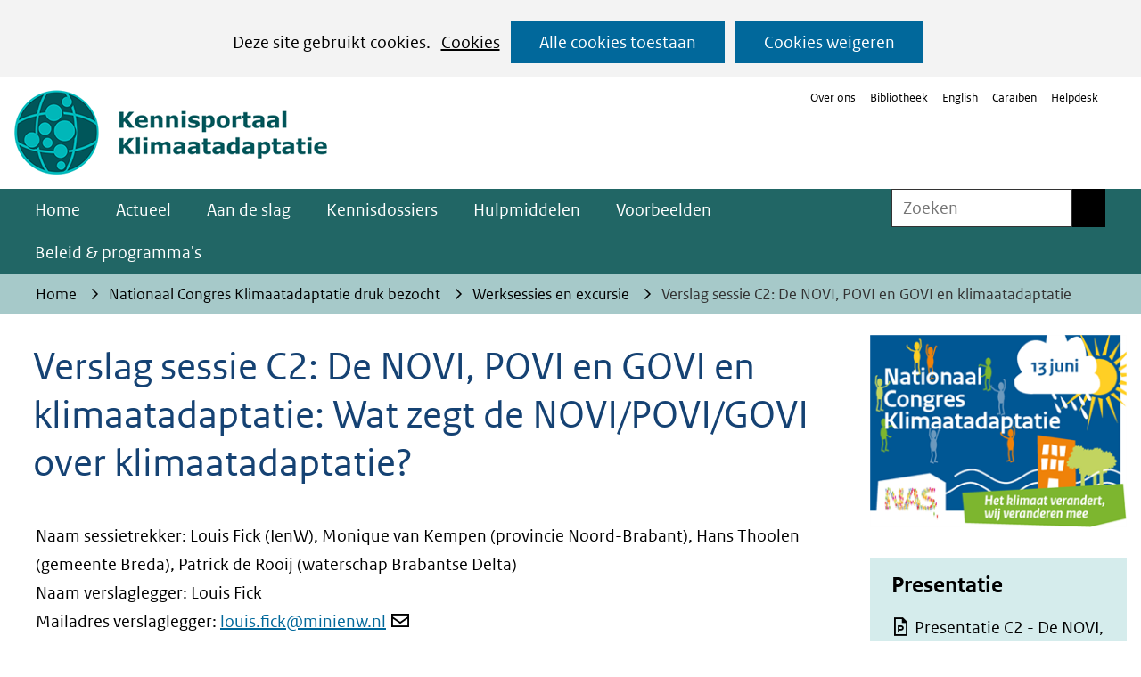

--- FILE ---
content_type: text/html; charset=utf-8
request_url: https://klimaatadaptatienederland.nl/congres/2019/klimaatadaptatie/werksessies-excursie/omgevingsvisie/
body_size: 11141
content:
<!DOCTYPE html>
<html lang="nl">
  <head prefix="og: http://ogp.me/ns# dcterms: http://purl.org/dc/terms/ overheid: http://standaarden.overheid.nl/owms/">
    <meta charset="utf-8">
    <meta name="viewport" content="initial-scale=1">
    <title>Verslag sessie C2: De NOVI, POVI en GOVI en klimaatadaptatie: Wat zegt de NOVI/POVI/GOVI over klimaatadaptatie? | Kennisportaal Klimaatadaptatie</title>
    <link rel="apple-touch-icon" href="https://klimaatadaptatienederland.nl/apple-touch-icon.png">
    <link rel="icon" href="https://klimaatadaptatienederland.nl/favicon.png"><!--[if IE]>
          <link rel="shortcut icon" href="https://klimaatadaptatienederland.nl/favicon.ico" />
          <![endif]-->
    <meta name="msapplication-TileColor" content="#ffffff">
    <meta name="msapplication-TileImage" content="/publish/varianten/197/favicons/256x256_favicon-dutch-climate-risk-256.png">
    <link rel="canonical" href="https://klimaatadaptatienederland.nl/congres/2019/klimaatadaptatie/werksessies-excursie/omgevingsvisie/">
    <meta name="generator" content="iprox.">
    <link rel="author" href="mailto:teamwebsite@rws.nl">
    <meta name="description" content="Verslag werksessie 'Omgevingsvisie: Wat zegt de NOVI/POVI/GOVI over klimaatadaptatie?'"><!--OWMS-Kern-->
    <meta property="dcterms:identifier" content="https://klimaatadaptatienederland.nl/congres/2019/klimaatadaptatie/werksessies-excursie/omgevingsvisie/" datatype="dcterms:URI">
    <meta property="dcterms:title" content="Verslag sessie C2: De NOVI, POVI en GOVI en klimaatadaptatie: Wat zegt de NOVI/POVI/GOVI over klimaatadaptatie?">
    <meta property="dcterms:language" content="nl" datatype="dcterms:RFC4646">
    <meta property="overheid:authority" content="Rijkswaterstaat">
    <meta property="dcterms:creator" content="Rijkswaterstaat">
    <meta property="dcterms:modified" content="2019-07-29" datatype="dcterms:W3CDTF">
    <meta property="dcterms:available" content="start=2019-06-20;" datatype="dcterms:Period"><!--OWMS-Mantel-->
    <meta property="dcterms:description" content="Verslag werksessie 'Omgevingsvisie: Wat zegt de NOVI/POVI/GOVI over klimaatadaptatie?'">
    <meta property="dcterms:publisher" content="Rijkswaterstaat">
    <meta property="og:locale" content="nl_NL">
    <meta property="og:title" content="Verslag sessie C2: De NOVI, POVI en GOVI en klimaatadaptatie: Wat zegt de NOVI/POVI/GOVI over klimaatadaptatie?">
    <meta property="og:type" content="article">
    <meta property="og:site_name" content="Kennisportaal Klimaatadaptatie">
    <meta property="og:url" content="https://klimaatadaptatienederland.nl/congres/2019/klimaatadaptatie/werksessies-excursie/omgevingsvisie/">
    <meta property="og:description" content="Verslag werksessie 'Omgevingsvisie: Wat zegt de NOVI/POVI/GOVI over klimaatadaptatie?'">
    <link media="all" rel="stylesheet" href="/views/css/efca83bd12ccf17701834db8b3dac26e.css">
    <link media="all" rel="stylesheet" href="/views/css/fdba0747925a4f67a9235f58a5c219d8.css" class="id normalize">
    <link media="all" rel="stylesheet" href="/views/css/cbf150bd4e5b222b3a8057d5ead04eef.css" class="id kennisportaal-klimaatadaptatie-197dot31086">
    <link media="screen" rel="stylesheet" href="/views/css/63bee326255f156adbf586edd58895be.css" class="id kennisportaal-klimaatadaptatie-197dot31086">
    <link media="screen" rel="stylesheet" href="/views/css/b56de673c3dcccf32dd5942253d2d437.css">
    <link rel="stylesheet" href="/aspx/read.aspx?AppIdt=globalcss&amp;ItmIdts=0,213530,301942,156834,304063,304063,156970,156971,202345,156973,222242,175618&amp;VldIdts=0,301040,156815&amp;VarIdt=197">
    <script src="/views/js/a68d0b2d8f92052c361882933dea89b5.js"></script>
    <script><!--
window.piwikProTagmanagerId="de36d53d-6dbf-4189-b794-ba8a8d56e152";window.piwikProTagmanagerAddress="https://statistiek.rijksoverheid.nl/containers/";
//--></script>
    <script src="/views/js/cf1af0c2a4769187d1e923df69f7fa41.js"></script>
    <script><!--
var requiredFields=requiredFields||[],requiredLabels=requiredLabels||[];
//--></script><!--Google Tag Manager-->
    <script><!--
function gtag(){dataLayer.push(arguments)}const googletagmanagerIgnoreDisallowedcookies=!0,googletagmanagerUseAllowCookies=!0;window.gtmId="GTM-52JBZ2G";window.dataLayer=window.dataLayer||[];gtag("consent","default",{ad_storage:"denied",ad_user_data:"denied",ad_personalization:"denied",analytics_storage:"denied"}),function(w,d,s,l,i){w[l].push({"gtm.start":(new Date).getTime(),event:"gtm.js"});var f=d.getElementsByTagName(s)[0],j=d.createElement(s),dl=l!="dataLayer"?"&l="+l:"";j.async=!0;j.src="https://www.googletagmanager.com/gtm.js?id="+i+dl;f.parentNode.insertBefore(j,f)}(window,document,"script","dataLayer",gtmId);
//--></script>
    <script src="/views/js/9ddb526fe378cc391948d6d6f8701389.js"></script><!--End Google Tag Manager-->
  <body class="vew-rhs var-Kennisportaal Klimaatadaptatie ipx-baseline rol-body main-has-layout-contentbreed header-has-layout-header footer-has-layout-rijkshuisstijl-footer-afvalcirculair right-aligned-list-images lazy-loading-images" data-breakpoints="[{&quot;className&quot;:&quot;large&quot;,&quot;minSize&quot;:1200,&quot;maxSize&quot;:99999},{&quot;className&quot;:&quot;medium&quot;,&quot;minSize&quot;:610,&quot;maxSize&quot;:1200},{&quot;className&quot;:&quot;small&quot;,&quot;minSize&quot;:0,&quot;maxSize&quot;:610}]" data-elt-breakpoints="[{ &quot;sizes&quot;:[444, 888], &quot;classNames&quot;:[&quot;elt-small&quot;, &quot;elt-medium&quot;, &quot;elt-large&quot;], &quot;selector&quot;: &quot;.grid-blok&quot; }]"><!--Google Tag Manager (noscript)-->
    <noscript><iframe src="//www.googletagmanager.com/ns.html?id=GTM-52JBZ2G" height="0" width="0" style="display:none;visibility:hidden" aria-hidden="true"></iframe></noscript><!--End Google Tag Manager (noscript)--><!--Start Piwik pro tag manager-->
    <script src="/views/js/a55facba6744e910aec9c28f2fae9de4.js"></script><!--End Piwik pro tag manager--><!--Google analytics 4 disabled: no id defined-->
    <div id="canvas" class="canvas artikel" data-ipx-pagetype="{&quot;alias&quot;:&quot;artikel&quot;}">
      <header data-ipx-pagetype="{&quot;alias&quot;:&quot;header&quot;}"><!--googleoff: all-->
        <div class="skiplink-wrapper skiplink-forward"><a class="skiplink visuallyhidden focusable" id="content-start_back" href="#content-start">Ga naar de inhoud</a></div>
        <div class="header rol-sectie-header grid-wrapper wrapper_12">
          <div class="grid-container container_12 grid-header" data-layout="{&quot;columns&quot;:12,&quot;block-columns&quot;:1,&quot;gutter&quot;:0,&quot;padding&quot;:10,&quot;grid-column-width&quot;:100,&quot;DimSiz&quot;:1200,&quot;MinSiz&quot;:100,&quot;MaxSiz&quot;:1500}">
            <div id="zone_156834_logo" class="grid-zone grid_12 z-logo z-rol-logo is-fullwidth-zone" data-layout="{&quot;columns&quot;:12,&quot;DimSiz&quot;:1200}">
              <div class="grid-row single-elt-row rol-rij-logo rol-rij-logo">
                <div class="grid-blok grid_6 suffix_6 rol-logo type-logo full-width" id="Block_2919162" data-layout="{&quot;id&quot;:2919162,&quot;columns&quot;:6,&quot;DimSiz&quot;:600,&quot;suffix&quot;:6,&quot;padding&quot;:30}">
                  <div class="grid-element">
                    <div class="grid-edge">
                      <div class="iprox-content no-icons image"><a href="https://klimaatadaptatienederland.nl/"><img data-sources="[{&quot;width&quot;:172,&quot;height&quot;:61,&quot;src&quot;:&quot;/publish/pages/238258/172px/logo-kennisportaal-klimaatadaptatie-new.jpg&quot;,&quot;sizeClass&quot;:&quot;size_172px&quot;},{&quot;width&quot;:351,&quot;height&quot;:125,&quot;src&quot;:&quot;/publish/pages/238258/logo-kennisportaal-klimaatadaptatie-new.png&quot;}]" alt="logo kennisportaal klimaatadaptatie" data-id="238258" id="img_pagvld_2455872_0" class="img-bitmap img_pagvld_2455872_0" width="351" height="125" src="/publish/pages/238258/172px/logo-kennisportaal-klimaatadaptatie-new.jpg"></a><span class="visuallyhidden logo-home-link-text"> (naar homepage)</span></div>
                    </div>
                  </div>
                </div>
              </div>
              <div class="grid-row single-elt-row rol-rij-secundaire-navigatie rol-rij-blok">
                <div class="grid-blok grid_6 prefix_6 rol-secundaire-navigatie type-secundaire-navigatie" id="Block_2914200" data-layout="{&quot;id&quot;:2914200,&quot;columns&quot;:6,&quot;DimSiz&quot;:600,&quot;prefix&quot;:6,&quot;padding&quot;:30}">
                  <div class="grid-element">
                    <div class="grid-edge">
                      <nav id="secnav-2914200" aria-labelledby="nav-title-2914200" class="horizontaal-rechts sec-nav-mobile-insert-in-primnav">
                        <div class="grid-title elt-hidden-small elt-hidden-medium elt-hidden-large">
                          <div class="heading-elt heading-elt-nav"><a id="nav-title-2914200" class="secundaire-navigatie" href="#opensecnav" data-nosmoothanchor="true">Direct naar</a></div>
                        </div>
                        <div class="grid-inside menu-container">
                          <ul id="opensecnav">
                            <li><span class="menu-text"><a href="https://klimaatadaptatienederland.nl/website/over-ons/">Over ons</a></span>
                            <li><span class="menu-text"><a href="https://klimaatadaptatienederland.nl/vaste-onderdelen/serviceblok/bibliotheek/">Bibliotheek</a></span>
                            <li><span class="menu-text"><a href="https://klimaatadaptatienederland.nl/en">English</a></span>
                            <li><span class="menu-text"><a href="https://klimaatadaptatienederland.nl/cariben/">Caraïben</a></span>
                            <li><span class="menu-text"><a href="https://klimaatadaptatienederland.nl/website/contact/">Helpdesk</a></span>
                          </ul>
                        </div>
                      </nav>
                    </div>
                  </div>
                </div>
              </div>
            </div>
            <div class="zone-clear-logo"></div>
            <div class="inner-header">
              <div id="zone_156834_navigatie" class="grid-zone grid_12 z-navigatie z-rol-navigatie is-fullwidth-zone" data-layout="{&quot;columns&quot;:12,&quot;DimSiz&quot;:1200}">
                <div class="grid-blok grid_9 rol-primaire-navigatie type-primaire-navigatie" id="Block_2914193" data-layout="{&quot;id&quot;:2914193,&quot;columns&quot;:9,&quot;DimSiz&quot;:900,&quot;padding&quot;:30}">
                  <div class="grid-element">
                    <div class="grid-edge">
                      <nav id="nav-2914193" class="bl-navbar bl-navbar-static navexpand-small navexpand-medium" data-nav-expanding="small medium">
                        <div class="grid-title elt-visible-small elt-visible-medium elt-hidden-large">
                          <div class="heading-elt heading-elt-nav"><button type="button" class="ipx-btn-link primaire-navigatie" aria-controls="openprimnav"><span id="nav-title-2914193">Menu</span></button></div>
                        </div>
                        <div class="grid-inside menu-container">
                          <ul id="openprimnav" aria-labelledby="nav-title-2914193" class="nav-eenvoudig">
                            <li class="bl-navitem"><span class="menu-text"><a id="navitem-6476807" class="primaire-navigatie-item" href="https://klimaatadaptatienederland.nl/">Home</a></span>
                            <li class="bl-navitem"><span class="menu-text"><a id="navitem-6476817" class="primaire-navigatie-item" href="https://klimaatadaptatienederland.nl/actueel/">Actueel</a></span>
                            <li class="bl-navitem"><span class="menu-text"><a id="navitem-6476824" class="primaire-navigatie-item" href="https://klimaatadaptatienederland.nl/aan-de-slag/">Aan de slag</a></span>
                            <li class="bl-navitem"><span class="menu-text"><a id="navitem-6476821" class="primaire-navigatie-item" href="https://klimaatadaptatienederland.nl/kennisdossiers/">Kennisdossiers</a></span>
                            <li class="bl-navitem"><span class="menu-text"><a id="navitem-6476819" class="primaire-navigatie-item" href="https://klimaatadaptatienederland.nl/hulpmiddelen/">Hulpmiddelen</a></span>
                            <li class="bl-navitem"><span class="menu-text"><a id="navitem-6476811" class="primaire-navigatie-item" href="https://klimaatadaptatienederland.nl/voorbeelden/">Voorbeelden</a></span>
                            <li class="bl-navitem"><span class="menu-text"><a id="navitem-6476818" class="primaire-navigatie-item" href="https://klimaatadaptatienederland.nl/beleid/">Beleid &amp; programma's</a></span>
                            <li class="bl-navitem sec-nav-item"><span class="menu-text"><a id="navitem-6477022" class="primaire-navigatie-item" href="https://klimaatadaptatienederland.nl/website/over-ons/">Over ons</a></span>
                            <li class="bl-navitem sec-nav-item"><span class="menu-text"><a id="navitem-6476942" class="primaire-navigatie-item" href="https://klimaatadaptatienederland.nl/vaste-onderdelen/serviceblok/bibliotheek/">Bibliotheek</a></span>
                            <li class="bl-navitem sec-nav-item"><span class="menu-text"><a id="navitem-6476912" class="primaire-navigatie-item" href="https://klimaatadaptatienederland.nl/en">English</a></span>
                            <li class="bl-navitem sec-nav-item"><span class="menu-text"><a id="navitem-6477179" class="primaire-navigatie-item" href="https://klimaatadaptatienederland.nl/cariben/">Caraïben</a></span>
                            <li class="bl-navitem sec-nav-item"><span class="menu-text"><a id="navitem-6476913" class="primaire-navigatie-item" href="https://klimaatadaptatienederland.nl/website/contact/">Helpdesk</a></span>
                          </ul>
                        </div>
                      </nav>
                    </div>
                  </div>
                </div>
                <div class="grid-blok grid_3 rol-servicebalk type-servicebalk has-button-icons full-width" id="Block_2914198" data-layout="{&quot;id&quot;:2914198,&quot;columns&quot;:3,&quot;DimSiz&quot;:300,&quot;padding&quot;:30}">
                  <div class="grid-element">
                    <div class="grid-edge">
                      <div class="grid-inside">
                        <div class="zoekveld">
                          <form name="zoeken-form-2914198" id="zoeken-form-2914198" class="inline-form" action="https://klimaatadaptatienederland.nl/zoeken/" method="get" novalidate><label for="zoeken-2914198" class="visuallyhidden">Zoeken</label><input type="text" name="zoeken_term" id="zoeken-2914198" placeholder="Zoeken"><button type="submit" class="zoek ipx-btn ipx-btn-neutral"><span class="visuallyhidden">Zoeken</span></button></form>
                        </div>
                      </div>
                    </div>
                  </div>
                </div>
              </div>
              <div class="zone-clear-navigatie"></div>
              <div id="zone_156834_sitepad" class="grid-zone grid_12 z-sitepad z-rol-sitepad is-fullwidth-zone" data-layout="{&quot;columns&quot;:12,&quot;DimSiz&quot;:1200}">
                <div class="grid-row single-elt-row has-fullwidth-elt is-fullwidth-row rol-rij-servicebalk rol-rij-blok">
                  <div class="grid-blok grid_12 rol-servicebalk type-servicebalk has-button-icons full-width" id="Block_2914202" data-layout="{&quot;id&quot;:2914202,&quot;columns&quot;:12,&quot;DimSiz&quot;:1200,&quot;padding&quot;:30}">
                    <div class="grid-element">
                      <div class="grid-edge">
                        <div class="grid-inside">
                          <nav class="bread-crumb elt-hidden-none" aria-label="Broodkruimelnavigatie">
                            <div class="bread-crumb-wrapper">
                              <ol itemscope itemtype="http://schema.org/BreadcrumbList" class="kruimelpad">
                                <li itemprop="itemListElement" itemscope itemtype="http://schema.org/ListItem" class="item"><a itemprop="item" href="https://klimaatadaptatienederland.nl/"><span itemprop="name">Home</span></a>
                                  <meta itemprop="position" content="1"><span class="bread-crumb-separator" aria-hidden="true"> ›</span>
                                <li itemprop="itemListElement" itemscope itemtype="http://schema.org/ListItem" class="item"><a itemprop="item" href="https://klimaatadaptatienederland.nl/congres/2019/klimaatadaptatie/"><span itemprop="name">Nationaal Congres Klimaatadaptatie druk bezocht</span></a>
                                  <meta itemprop="position" content="2"><span class="bread-crumb-separator" aria-hidden="true"> ›</span>
                                <li itemprop="itemListElement" itemscope itemtype="http://schema.org/ListItem" class="item"><a itemprop="item" href="https://klimaatadaptatienederland.nl/congres/2019/klimaatadaptatie/werksessies-excursie/"><span itemprop="name">Werksessies en excursie</span></a>
                                  <meta itemprop="position" content="3"><span class="bread-crumb-separator" aria-hidden="true"> ›</span>
                                <li itemprop="itemListElement" itemscope itemtype="http://schema.org/ListItem" class="item laatste nolink" aria-current="page"><span itemprop="name">Verslag sessie C2: De NOVI, POVI en GOVI en klimaatadaptatie</span>
                                  <meta itemprop="position" content="4">
                              </ol>
                            </div>
                          </nav>
                        </div>
                      </div>
                    </div>
                  </div>
                </div>
              </div>
              <div class="zone-clear-sitepad"></div>
            </div>
          </div>
          <div class="layout-clear clear"></div>
        </div><!--googleon: all-->
      </header>
      <main data-pagetitle="Verslag sessie C2: De NOVI, POVI en GOVI en klimaatadaptatie: Wat zegt de NOVI/POVI/GOVI over klimaatadaptatie?" data-ipx-pagetype="{&quot;alias&quot;:&quot;artikel&quot;}">
        <div id="content-start" tabindex="-1"></div>
        <div id="content" class="main rol-sectie-main grid-wrapper wrapper_12 expand-to-page">
          <div class="grid-container container_12 grid-contentbreed has-link-icons has-list-icons" data-layout="{&quot;columns&quot;:12,&quot;block-columns&quot;:1,&quot;gutter&quot;:0,&quot;padding&quot;:10,&quot;grid-column-width&quot;:100,&quot;DimSiz&quot;:1200,&quot;MinSiz&quot;:100,&quot;MaxSiz&quot;:1500}">
            <div id="zone_213530_content" class="grid-zone grid_9 z-content z-rol-content" data-layout="{&quot;columns&quot;:9,&quot;DimSiz&quot;:900}">
              <div class="grid-blok grid_9 rol-paginatitel type-titel" data-layout="{&quot;columns&quot;:9,&quot;DimSiz&quot;:900}">
                <div class="grid-element">
                  <div class="grid-edge">
                    <h1 class="grid-title">Verslag sessie C2: De NOVI, POVI en GOVI en klimaatadaptatie: Wat zegt de NOVI/POVI/GOVI over klimaatadaptatie?<span class="submode"></span></h1>
                  </div>
                </div>
              </div>
              <div class="grid-blok grid_9 rol-inhoud type-inhoud" data-layout="{&quot;columns&quot;:9,&quot;DimSiz&quot;:900}">
                <div class="grid-element">
                  <div class="grid-edge" data-id="PagVld_1526011">
                    <div class="grid-inside">
                      <div class="iprox-rich-content iprox-content">
                        <p>Naam sessietrekker: Louis Fick (IenW), Monique van Kempen (provincie Noord-Brabant), Hans Thoolen (gemeente Breda), Patrick de Rooij (waterschap Brabantse Delta)<br>Naam verslaglegger: Louis Fick                <br>Mailadres verslaglegger: <a href="mailto:louis.fick@minienw.nl">louis.fick@minienw.nl</a></p>
                        <h2 id="h1514dbcb-79e5-4bb6-a462-6c4349f3de4a">Doel van de sessie</h2>
                        <p>De komende Omgevingswet bepaalt een nieuw omgevingsstelsel, met minder en overzichtelijke regels, meer ruimte voor initiatieven en lokaal maatwerk en met vertrouwen als uitgangspunt. De Omgevingswet geeft aan wat de samenhang is tussen de instrumenten van Rijk, provincie, gemeente en waterschap. Wat zegt de komende Nationale Omgevingsvisie (NOVI) en wat zeggen de provinciale en gemeentelijke omgevingsvisies over klimaatadapatatie?</p>
                        <p>Deze sessie gaat kort in op de stand van zaken rond de concept-NOVI, de integrale benadering van klimaatadaptatie en regionale samenwerking. Zo staat in de gemeente Breda klimaatadaptatie niet op zichzelf maar komt die met name tot stand door koppeling aan andere doelen. Het robuuster maken van het beekdalensysteem bijvoorbeeld, wordt gecombineerd met andere opgaven, zoals natuurontwikkeling, recreatie, verstedelijking en de energietransitie (aquathermie). Extra ruimte voor de beken vormt tegelijkertijd de kwaliteitsdrager voor de herstedelijkingsopgave van de bestaande stad (verdichting van onder meer het centrum) en de realisatie van het natuurnetwerk Brabant. Klimaatadaptatie is hiermee een belangrijke bouwsteen in de Omgevingsvisie Breda 2040. De gemeente kan dit echter niet alleen. De provincie, het waterschap, natuur-beherende instanties en omliggende gemeentes zijn daarbij eveneens belangrijke spelers.</p>
                        <p><img alt="C2-190613MB428" data-sources="[{&quot;width&quot;:172,&quot;height&quot;:115,&quot;src&quot;:&quot;/publish/pages/164116/172px/c2-190613mb428.jpg&quot;,&quot;sizeClass&quot;:&quot;size_172px&quot;},{&quot;width&quot;:344,&quot;height&quot;:229,&quot;src&quot;:&quot;/publish/pages/164116/344px/c2-190613mb428.jpg&quot;,&quot;sizeClass&quot;:&quot;size_344px&quot;},{&quot;width&quot;:546,&quot;height&quot;:364,&quot;src&quot;:&quot;/publish/pages/164116/546px/c2-190613mb428.jpg&quot;,&quot;sizeClass&quot;:&quot;size_546px&quot;},{&quot;width&quot;:748,&quot;height&quot;:499,&quot;src&quot;:&quot;/publish/pages/164116/748px/c2-190613mb428.jpg&quot;,&quot;sizeClass&quot;:&quot;size_748px&quot;},{&quot;width&quot;:1000,&quot;height&quot;:667,&quot;src&quot;:&quot;/publish/pages/164116/c2-190613mb428.jpg&quot;}]" data-id="164116" id="img_pagvld_1526011_0" class="img_pagvld_1526011_0" width="1000" height="667" src="/publish/pages/164116/172px/c2-190613mb428.jpg"></p>
                        <h2 id="h5d72296b-9010-40ba-8c3a-42e5a5d5ab84">Inhoud</h2>
                        <p>Deze sessie ging in op de stand van zaken rond de concept-NOVI en het nationaal belang van het waarborgen van de waterveiligheid en de klimaatbestendigheid. Op de agenda stonden ook de daarbij behorende opgaven en prioriteit om onze leefomgeving aan te passen aan de gevolgen van klimaatverandering en te zorgen dat Nederland in 2050 klimaatbestendig en waterrobuust is ingericht. De sessie maakte duidelijk wat de rol van het Rijk daarin is, evenals de rol van de medeoverheden. Van belang is dat de omgevingsvisies van Rijk, provincie en gemeenten waar nodig en mogelijk op elkaar aansluiten. Met betrekking tot de onderlinge samenwerking en uitvoering volgt nog een uitvoeringsagenda en samenwerkingsafspraken.</p>
                        <p>De hoofdopgaven van de Brabantse Omgevingswijze zijn genoemd met de focus op Brabant Klimaatproof, een initiatief om Brabant voor 2050 klimaatbestendig en waterrobuust te hebben ingericht, waarmee de risico’s vanwege weersextremen in 2050 aanvaardbaar, draagbaar en beheersbaar zijn. Met betrekking tot de schaalbaarheid in tijd en ruimte is het doel om van een versnipperde regio naar een veerkrachtige regio te gaan, met eveneens klimaatbestendige beeklandschappen.</p>
                        <p>De gemeente Breda gingen in op de actualisering van de bestaande Structuurvisie naar de Omgevingsvisie 2040 met vier samenhangende aandachtsgebieden, en op de transformatie van verstedelijking naar ‘herstedelijking’. Wat betreft klimaatadaptatie 2019-2023 wordt ingezet op bijdragen aan een leefbare/klimaatbestendige omgeving middels het toepassen van meer bovengrondse blauwgroene oplossingen (klimaat), afvalwater meer als grondstof beschouwen (energie en grondstoffen), energietransitie en het verhogen waterbewustzijn en waterbewust handelen (burgerparticipatie). Wat betreft klimaatadaptatie ging het waterschap Brabantse Delta verder in op het watersysteem in en om Breda.</p>
                        <p>Voor alle visies is voorts van belang: hoe borgen we de samenhang?</p>
                        <h2 id="h3d5f1ba6-486e-48bd-9fd2-638538d262ee">Uitkomsten</h2>
                        <p>De werksessie heeft met name het belang aangetoond en bevestigd van onderlinge samenwerking en afstemming tussen Rijk, provincie, gemeente en waterschap. Zoals de NOVI ook aangeeft: we werken als één overheid, samen met de samenleving, we stellen de opgave(n) centraal, we werken gebiedsgericht en we werken permanent en adaptief aan de opgaven.</p>
                        <h2 id="hf5b9ed78-0a16-40fb-8814-b171721ed100">Contactgegevens</h2>
                        <p><a href="mailto:bja.thoolen@breda.nl">bja.thoolen@breda.nl</a></p>
                        <p><a href="mailto:MvKempen@brabant.nl">MvKempen@brabant.nl</a></p>
                        <p><a href="mailto:p.de.rooij@brabantsedelta.nl">p.de.rooij@brabantsedelta.nl</a></p>
                        <p><a href="mailto:louis.fick@minienw.nl">louis.fick@minienw.nl</a></p>
                      </div>
                    </div>
                  </div>
                </div>
              </div><br class="end-of-zone">
            </div>
            <div class="zone-clear-content"></div>
            <div id="zone_213530_aside" class="grid-zone grid_3 z-aside z-rol-aside" data-layout="{&quot;columns&quot;:3,&quot;DimSiz&quot;:300}">
              <div class="grid-row single-elt-row has-fullwidth-elt rol-rij-tekst">
                <div class="grid-blok grid_3 rol-tekst type-tekst" id="Block_1720003" data-layout="{&quot;id&quot;:1720003,&quot;columns&quot;:3,&quot;DimSiz&quot;:300,&quot;padding&quot;:30}">
                  <div class="grid-element">
                    <div class="grid-edge" data-id="PagCls_1720003">
                      <div class="iprox-content image stretch"><img data-sources="[{&quot;width&quot;:172,&quot;height&quot;:129,&quot;src&quot;:&quot;/publish/pages/164116/172px/nationaal_congres_klimaatadaptatie.jpg&quot;,&quot;sizeClass&quot;:&quot;size_172px&quot;},{&quot;width&quot;:300,&quot;height&quot;:225,&quot;src&quot;:&quot;/publish/pages/164116/nationaal_congres_klimaatadaptatie.png&quot;}]" alt="Nationaal Congres Klimaatadaptatie" data-id="164116" id="img_pagvld_1536067_0" class="img_pagvld_1536067_0" width="300" height="225" src="/publish/pages/164116/172px/nationaal_congres_klimaatadaptatie.jpg"></div>
                    </div>
                  </div>
                </div>
              </div>
              <div class="grid-row single-elt-row has-fullwidth-elt rol-rij-achtergrondlicht">
                <div class="grid-blok grid_3 rol-achtergrondlicht type-uitgelicht has-bgcolor has-bright-bgcolor" id="Block_1720008" data-layout="{&quot;id&quot;:1720008,&quot;columns&quot;:3,&quot;DimSiz&quot;:300,&quot;padding&quot;:30}">
                  <div class="grid-element">
                    <div class="grid-edge" data-id="PagCls_1720008">
                      <div class="grid-title">
                        <h2>Presentatie</h2>
                      </div>
                      <div class="grid-inside">
                        <div class="entry">
                          <div class="title"><a class="importLink pptx" href="/publish/pages/164116/20190613_novi_-_povi-govi_1.pptx">Presentatie C2 - De NOVI, POVI en GOVI en klimaatadaptatie<span class="download-info"> (pptx, 46 MB)</span></a></div>
                        </div>
                      </div>
                    </div>
                  </div>
                </div>
              </div>
            </div>
            <div class="zone-clear-aside"></div>
          </div>
          <div class="layout-clear clear"></div>
        </div>
      </main>
      <footer data-ipx-pagetype="{&quot;alias&quot;:&quot;footer&quot;}"><!--googleoff: all-->
        <div class="footer rol-sectie-footer grid-wrapper wrapper_12">
          <div class="grid-container container_12 grid-rijkshuisstijl-footer-afvalcirculair has-list-icons" data-layout="{&quot;columns&quot;:12,&quot;block-columns&quot;:1,&quot;gutter&quot;:0,&quot;padding&quot;:10,&quot;grid-column-width&quot;:100,&quot;DimSiz&quot;:1200,&quot;MinSiz&quot;:100,&quot;MaxSiz&quot;:1500}">
            <div id="zone_301942_share" class="grid-zone grid_12 z-share z-rol-share is-fullwidth-zone" data-layout="{&quot;columns&quot;:12,&quot;DimSiz&quot;:1200}">
              <div class="grid-blok grid_12 rol-knoppen-specials type-linkslist has-list-icons" data-layout="{&quot;columns&quot;:12,&quot;DimSiz&quot;:1200}">
                <div class="grid-element">
                  <div class="grid-edge">
                    <div class="grid-title visuallyhidden">
                      <div class="heading-elt heading-elt-social">Delen</div>
                    </div>
                    <div class="grid-inside">
                      <ul class="iprox-content button-specials horizontal">
                        <li><span class="li-content"><a class="externLink facebook focusable" href="https://www.facebook.com/sharer.php?u=https%3a%2f%2fklimaatadaptatienederland.nl%2fcongres%2f2019%2fklimaatadaptatie%2fwerksessies-excursie%2fomgevingsvisie%2f&amp;t=Verslag%20werksessie%20%27Omgevingsvisie%3a%20Wat%20zegt%20de%20NOVI%2fPOVI%2fGOVI%20over%20klimaatadaptatie%3f%27"><span class="special-btn-text share-text">Delen op Facebook</span></a></span>
                        <li><span class="li-content"><a class="externLink linkedin focusable" href="https://www.linkedin.com/shareArticle?mini=true&amp;url=https%3a%2f%2fklimaatadaptatienederland.nl%2fcongres%2f2019%2fklimaatadaptatie%2fwerksessies-excursie%2fomgevingsvisie%2f&amp;title=Verslag%20sessie%20C2%3a%20De%20NOVI%2c%20POVI%20en%20GOVI%20en%20klimaatadaptatie&amp;ro=false&amp;summary=Verslag%20werksessie%20%27Omgevingsvisie%3a%20Wat%20zegt%20de%20NOVI%2fPOVI%2fGOVI%20over%20klimaatadaptatie%3f%27"><span class="special-btn-text share-text">Delen op LinkedIn</span></a></span>
                        <li><span class="li-content"><a class="externLink whatsapp focusable" href="whatsapp://send?text=Verslag%20sessie%20C2%3a%20De%20NOVI%2c%20POVI%20en%20GOVI%20en%20klimaatadaptatie+https%3a%2f%2fklimaatadaptatienederland.nl%2fcongres%2f2019%2fklimaatadaptatie%2fwerksessies-excursie%2fomgevingsvisie%2f" data-action="share/whatsapp/share"><span class="special-btn-text share-text">Delen op Whatsapp</span></a></span>
                        <li><span class="li-content"><a class="externLink bluesky focusable" href="https://bsky.app/intent/compose?text=Verslag%20werksessie%20%27Omgevingsvisie%3a%20Wat%20zegt%20de%20NOVI%2fPOVI%2fGOVI%20over%20klimaatadaptatie%3f%27%0Ahttps%3a%2f%2fklimaatadaptatienederland.nl%2fcongres%2f2019%2fklimaatadaptatie%2fwerksessies-excursie%2fomgevingsvisie%2f"><span class="special-btn-text share-text">Delen op Bluesky</span></a></span>
                      </ul>
                    </div>
                  </div>
                </div>
              </div><br class="end-of-zone">
            </div>
            <div class="zone-clear-share"></div>
            <div id="zone_301942_paginawaardering" class="grid-zone grid_12 z-paginawaardering z-rol-paginawaardering is-fullwidth-zone" data-layout="{&quot;columns&quot;:12,&quot;DimSiz&quot;:1200}">
              <div class="grid-row single-elt-row has-fullwidth-elt is-fullwidth-row rol-rij-paginawaardering rol-rij-blok">
                <div class="grid-blok grid_12 rol-paginawaardering type-paginawaardering" id="Block_2951547" data-layout="{&quot;id&quot;:2951547,&quot;columns&quot;:12,&quot;DimSiz&quot;:1200,&quot;padding&quot;:30}">
                  <div class="grid-element">
                    <div class="grid-edge">
                      <div class="grid-inside">
                        <div class="paginawaarderinglink" data-href="https://klimaatadaptatienederland.nl/vaste-onderdelen/paginawaardering/?pwUrl=https%3a%2f%2fklimaatadaptatienederland.nl%2fcongres%2f2019%2fklimaatadaptatie%2fwerksessies-excursie%2fomgevingsvisie%2f&amp;pwId=213530&amp;ajax=true"></div>
                      </div>
                    </div>
                  </div>
                </div>
              </div>
            </div>
            <div class="zone-clear-paginawaardering"></div>
            <div id="zone_301942_footer-contact" class="grid-zone grid_12 z-footer-contact z-rol-footer-contact is-fullwidth-zone" data-layout="{&quot;columns&quot;:12,&quot;DimSiz&quot;:1200}">
              <div class="grid-row single-elt-row rol-rij-tekst">
                <div class="grid-blok grid_6 prefix_2 suffix_4 rol-tekst type-tekst" id="Block_2919157" data-layout="{&quot;id&quot;:2919157,&quot;columns&quot;:6,&quot;DimSiz&quot;:600,&quot;prefix&quot;:2,&quot;suffix&quot;:4,&quot;padding&quot;:30}">
                  <div class="grid-element">
                    <div class="grid-edge">
                      <div class="iprox-content image stretch"><img data-sources="[{&quot;width&quot;:162,&quot;height&quot;:179,&quot;src&quot;:&quot;/publish/pages/238468/mail-ballon-transparant.svg&quot;}]" alt="" data-id="238468" id="img_pagvld_2455888_0" class="img-vector img_pagvld_2455888_0" width="162" height="179" src="/publish/pages/238468/mail-ballon-transparant.svg"></div>
                      <div class="grid-inside description-inside">
                        <div class="iprox-content iprox-rich-content description">
                          <p>Heb je vragen over klimaatadaptatie? Of ben je op zoek naar ervaringen met klimaatadaptatie in de praktijk?</p>
                          <ul>
                            <li><span class="li-content">Stel je vraag over klimaatadaptatie of deze website via de<a class="siteLink ptenquete" href="https://klimaatadaptatienederland.nl/website/contact/"> helpdesk</a>.</span>
                            <li><span class="li-content">Leer van anderen via  het team van <a class="siteLink ptartikel" href="https://klimaatadaptatienederland.nl/samen/klimaatbestendig/">Samen Klimaatbestendig</a>.</span>
                            <li><span class="li-content">Blijf op de hoogte van alle nieuwtjes via <a href="https://www.linkedin.com/company/kennisportaal-klimaatadaptatie/" class="externLink">LinkedIn</a> en via de <a class="siteLink ptlandingspagina" href="https://klimaatadaptatienederland.nl/actueel/actueel/nieuwsbrief/">nieuwsbrief</a>.</span>
                          </ul>
                        </div>
                      </div>
                    </div>
                  </div>
                </div>
              </div>
            </div>
            <div class="zone-clear-footer-contact"></div>
            <div id="zone_301942_footer-inhoud" class="grid-zone grid_12 z-footer-inhoud z-rol-footer-inhoud is-fullwidth-zone" data-layout="{&quot;columns&quot;:12,&quot;DimSiz&quot;:1200}">
              <div class="grid-blok grid_6 rol-tekst type-tekst" id="Block_2919152" data-layout="{&quot;id&quot;:2919152,&quot;columns&quot;:6,&quot;DimSiz&quot;:600,&quot;padding&quot;:30}">
                <div class="grid-element">
                  <div class="grid-edge">
                    <div class="grid-inside description-inside">
                      <div class="iprox-content iprox-rich-content description">
                        <p><span class="payoff">Samen Sneller Klimaatbestendig!</span></p>
                        <p>Het Kennisportaal Klimaatadaptatie is dé informatiebron voor iedereen die werkt aan klimaatadaptatie. Je vindt hier praktische informatie, handige hulpmiddelen, inspirerende voorbeelden en het laatste nieuws.</p>
                      </div>
                    </div>
                  </div>
                </div>
              </div>
              <div class="grid-blok grid_3 rol-informatief type-lijst" id="Block_2919123" data-layout="{&quot;id&quot;:2919123,&quot;columns&quot;:3,&quot;DimSiz&quot;:300,&quot;padding&quot;:30}">
                <div class="grid-element">
                  <div class="grid-edge">
                    <div class="grid-title">
                      <h2>Over deze website</h2>
                    </div>
                    <div class="grid-inside">
                      <ul class="iprox-content list">
                        <li data-ipx-id="156970" class="entry ipx-pt-artikel"><span class="li-content"><a class="siteLink" href="https://klimaatadaptatienederland.nl/website/over-ons/">Over ons</a></span>
                        <li data-ipx-id="156971" class="entry ipx-pt-artikel"><span class="li-content"><a class="siteLink" href="https://klimaatadaptatienederland.nl/website/disclaimer/">Disclaimer</a></span>
                        <li data-ipx-id="202345" class="entry ipx-pt-artikel"><span class="li-content"><a class="siteLink" href="https://klimaatadaptatienederland.nl/website/privacyverklaring/">Privacyverklaring</a></span>
                        <li data-ipx-id="156973" class="entry ipx-pt-enquete"><span class="li-content"><a class="siteLink" href="https://klimaatadaptatienederland.nl/website/contact/">Contact</a></span>
                        <li data-ipx-id="222242" class="entry ipx-pt-artikel"><span class="li-content"><a class="siteLink" href="https://klimaatadaptatienederland.nl/website/archief/">Archief</a></span>
                        <li data-ipx-id="175618" class="entry ipx-pt-artikel"><span class="li-content"><a class="siteLink" href="https://klimaatadaptatienederland.nl/website/toegankelijkheid/">Toegankelijkheid</a></span>
                      </ul>
                    </div>
                  </div>
                </div>
              </div>
              <div class="grid-blok grid_3 rol-uitgelicht type-uitgelicht" id="Block_2919143" data-layout="{&quot;id&quot;:2919143,&quot;columns&quot;:3,&quot;DimSiz&quot;:300,&quot;padding&quot;:30}">
                <div class="grid-element">
                  <div class="grid-edge">
                    <div class="grid-title">
                      <h2>Volg ons</h2>
                    </div>
                    <div class="grid-inside">
                      <div class="entry">
                        <div class="title"><a class="externLink" href="https://www.linkedin.com/company/kennisportaal-klimaatadaptatie/">LinkedIn</a></div>
                      </div>
                    </div>
                  </div>
                </div>
              </div>
            </div>
            <div class="zone-clear-footer-inhoud"></div>
          </div>
          <div class="layout-clear clear"></div>
        </div><!--googleon: all-->
      </footer>
    </div>
    <script><!--
var itmIdt="213530",envIdt="2",varIdt="197";
//--></script>
    <script src="/views/js/b11754f1d329785b462be1d10f80365e.js"></script>
    <script src="/aspx/read.aspx?AppIdt=reference-lists&amp;SitIdt=147"></script>
    <script src="/views/js/72e3232929f06329281a7411adb193ab.js"></script>
    <script src="/views/js/34f327556a1ef8cfb0b43174b02b2665.js" class="id kennisportaal-klimaatadaptatie"></script>
    <script src="/views/js/fbfda7529af51e8327cbc32436250ac4.js"></script>

--- FILE ---
content_type: text/html; charset=utf-8
request_url: https://klimaatadaptatienederland.nl/vaste-onderdelen/paginawaardering/?pwUrl=https%3a%2f%2fklimaatadaptatienederland.nl%2fcongres%2f2019%2fklimaatadaptatie%2fwerksessies-excursie%2fomgevingsvisie%2f&pwId=213530&ajax=true
body_size: 2706
content:
<!DOCTYPE html>
<html lang="nl">
  <body>
    <div class="grid-container container_12 grid-regular has-link-icons has-list-icons" data-layout="{&quot;columns&quot;:12,&quot;block-columns&quot;:1,&quot;gutter&quot;:0,&quot;padding&quot;:10,&quot;inner-padding&quot;:30,&quot;DimSiz&quot;:1200,&quot;MinSiz&quot;:100,&quot;MaxSiz&quot;:1500}">
      <div id="zone_304063_content" class="grid-zone grid_6 push_3 z-content z-rol-content" data-layout="{&quot;columns&quot;:6,&quot;DimSiz&quot;:600,&quot;push&quot;:3}">
        <div class="grid-blok grid_6 rol-paginatitel type-titel" data-layout="{&quot;columns&quot;:6,&quot;DimSiz&quot;:600}">
          <div class="grid-element">
            <div class="grid-edge">
              <h2 class="visuallyhidden">Kopie van Paginawaardering</h2>
            </div>
          </div>
        </div>
        <form id="Formulier_2951508_304063" enctype="multipart/form-data" data-maxupload="7000000" class="formulier" data-invalidmessage="Niet alle velden zijn correct ingevuld." data-hinttext="Invoervoorbeeld" action="https://klimaatadaptatienederland.nl/aspx/post.aspx?csrf_id=814f64b7f4804144b49f77dd3d8d5525" method="post" novalidate>
          <div class="verborgen"><input type="hidden" name="postback" value="https://klimaatadaptatienederland.nl/vaste-onderdelen/paginawaardering/"></div>
          <div class="verborgen"><input name="formhandler" type="hidden" value="Paginawaardering"><input type="hidden" name="Paginawaardering.$props" value="WwxR3BP3AREz2JDKQ/3Ex4pQuEMKgiqNsjNFyOjskuziulZy5hp6qrTH7vWO4YUAT5FwveYvyucxdVXsxbkmKEYz0ZPAxXDtpdAbBGsWLdazphNLsU1a65MvQiuYH7GAubUklbHw3ZHje4Z2TO+aI3cBdBkgHSC9+qR0AQHDGwSocL1jxID3ZAP7PWYu7/wsEf9HDepRlc/lrjxaZa+P/3lTdv7+/k7sjDRfVgxLqR7mou/IjAIyVvXl1TPL+yIML7E/JAVWWzBk2mDTCRDAO2yvaHMej1UM0H65KPci+iJWym9yWq/ljwMWv3O2SYPOe4a4+79d2Im+5DKkVr6Fwz2IbD5Ch9dRLxWvRv4o0nu4cXWCHpEEBidus8Xg0aG5agEmFpNkKftEDRD6Kmpi6B4/[base64]/xbU27Ap3qHyQFYU2iYgB27mMGQ5qrJAoeExOLpmAOXb0V8L6neswpVRbsPuSDLCSasK54dnNxpOlIkyIQIc+IqCtRtxKDo5IFFZ9"><input name="FrmPagClsIdt" type="hidden" value="2951508"><input type="hidden" name="Formulier_mode" value="bevestiging_2951508_304063"><input type="hidden" name="Paginawaardering.check" value="unchecked"></div>
          <fieldset class="standaardvelden elementen">
            <legend>Uw gegevens</legend>
            <fieldset class="rij mode_input selectie selectie_type_radio">
              <legend class="label"><span class="setlabel">Heeft deze informatie jou geholpen? Geef je feedback op deze pagina.</span></legend>
              <div class="invoer">
                <div class="antwoorden">
                  <div class="antwoord"><input type="radio" name="Paginawaardering.PagClsIdt_2951511" id="Paginawaardering_PagClsIdt_2951511_1" value="2490220" data-answer-id="2951513"><label for="Paginawaardering_PagClsIdt_2951511_1">Ja</label></div>
                  <div class="antwoord"><input type="radio" name="Paginawaardering.PagClsIdt_2951511" id="Paginawaardering_PagClsIdt_2951511_2" value="2490221" data-answer-id="2951514"><label for="Paginawaardering_PagClsIdt_2951511_2">Nee</label></div>
                </div>
              </div>
            </fieldset>
            <div class="rij mode_input textarea">
              <div class="label"><label for="Paginawaardering_PagClsIdt_2951515">Dat is fijn om te horen. Heb je nog verbetersuggesties?</label></div>
              <div class="invoer"><textarea name="Paginawaardering.PagClsIdt_2951515" id="Paginawaardering_PagClsIdt_2951515" class="input nocols" cols="10" rows="5"></textarea></div>
            </div>
            <fieldset class="rij mode_input selectie selectie_type_radio">
              <legend class="label"><span class="setlabel">Dat is jammer. We horen graag wat het probleem is en wat we aan de pagina kunnen verbeteren.</span></legend>
              <div class="invoer">
                <div class="antwoorden">
                  <div class="antwoord"><input type="radio" name="Paginawaardering.PagClsIdt_2951516" id="Paginawaardering_PagClsIdt_2951516_1" value="2490227" data-answer-id="2951518"><label for="Paginawaardering_PagClsIdt_2951516_1">Ik begrijp niet wat er staat</label></div>
                  <div class="antwoord"><input type="radio" name="Paginawaardering.PagClsIdt_2951516" id="Paginawaardering_PagClsIdt_2951516_2" value="2490228" data-answer-id="2951519"><label for="Paginawaardering_PagClsIdt_2951516_2">De informatie is onjuist</label></div>
                  <div class="antwoord"><input type="radio" name="Paginawaardering.PagClsIdt_2951516" id="Paginawaardering_PagClsIdt_2951516_3" value="2490229" data-answer-id="2951520"><label for="Paginawaardering_PagClsIdt_2951516_3">De informatie is niet volledig</label></div>
                  <div class="antwoord"><input type="radio" name="Paginawaardering.PagClsIdt_2951516" id="Paginawaardering_PagClsIdt_2951516_4" value="2490230" data-answer-id="2951521"><label for="Paginawaardering_PagClsIdt_2951516_4">Andere reden</label></div>
                </div>
              </div>
            </fieldset>
            <div class="rij mode_input textarea">
              <div class="label"><label for="Paginawaardering_PagClsIdt_2951522">Kun je dit nader toelichten? De feedback is anoniem; wil je een antwoord, neem dan contact op via het vragenformulier.</label></div>
              <div class="invoer"><textarea name="Paginawaardering.PagClsIdt_2951522" id="Paginawaardering_PagClsIdt_2951522" class="input nocols" cols="10" rows="5"></textarea></div>
            </div>
          </fieldset>
          <fieldset class="rij mode_input captcha rij_verplicht">
            <legend class="label"><span class="setlabel">Vink onderstaande captcha aan. Zo controleren we of u geen robot bent.<span class="required-indicator"> (verplicht)</span></span></legend>
            <div class="invoer" data-emptymessage="Vink onderstaande captcha aan. Zo controleren we of u geen robot bent. is niet ingevuld.">
              <div data-start="none" class="captcha friendlycaptcha frc-captcha" id="Paginawaardering_Captcha" data-sitekey="FCMN1MEDOBJ1OM01" data-form-field-name="Paginawaardering.Captcha" aria-live="polite"></div>
            </div>
          </fieldset>
          <div class="knoppen knoppen-verzenden"><button type="submit" class="ipx-btn ipx-btn-primary"><span>Verzenden</span></button></div>
        </form><br class="end-of-zone">
      </div>
      <div class="zone-clear-content"></div>
      <div id="zone_304063_aside" class="grid-zone grid_3 push_3 z-aside z-rol-aside" data-layout="{&quot;columns&quot;:3,&quot;DimSiz&quot;:300,&quot;push&quot;:3}"><br class="end-of-zone"></div>
      <div class="zone-clear-aside"></div>
      <div id="zone_304063_nav" class="grid-zone grid_3 pull_9 z-nav z-rol-nav" data-layout="{&quot;columns&quot;:3,&quot;DimSiz&quot;:300,&quot;pull&quot;:9}">
        <div data-layout="{&quot;columns&quot;:3,&quot;DimSiz&quot;:300}" class="grid-blok grid_3 rol-navigatiebalk type-navigatiebalk no-nav-items">
          <div class="grid-element">
            <div class="grid-edge">
              <div class="grid-inside">
                <nav aria-labelledby="grid-title-" class="navigatie-blok max-level-5">
                  <ul class="nav-items iprox-content">
                    <li><span class="li-content"><a class="subheader" href="https://klimaatadaptatienederland.nl/actueel/">Actueel</a></span>
                    <li><span class="li-content"><a class="subheader" href="https://klimaatadaptatienederland.nl/aan-de-slag/">Aan de slag</a></span>
                    <li><span class="li-content"><a class="subheader" href="https://klimaatadaptatienederland.nl/kennisdossiers/">Kennisdossiers</a></span>
                    <li><span class="li-content"><a class="subheader" href="https://klimaatadaptatienederland.nl/hulpmiddelen/">Hulpmiddelen</a></span>
                    <li><span class="li-content"><a class="subheader" href="https://klimaatadaptatienederland.nl/voorbeelden/">Voorbeelden</a></span>
                    <li><span class="li-content"><a class="subheader" href="https://klimaatadaptatienederland.nl/beleid/">Beleid &amp; programma's</a></span>
                  </ul>
                </nav>
              </div>
            </div>
          </div>
        </div><br class="end-of-zone">
      </div>
    </div>
    <div class="layout-clear clear"></div>

--- FILE ---
content_type: text/css
request_url: https://klimaatadaptatienederland.nl/aspx/read.aspx?AppIdt=globalcss&ItmIdts=0,213530,301942,156834,304063,304063,156970,156971,202345,156973,222242,175618&VldIdts=0,301040,156815&VarIdt=197
body_size: 790
content:
#img_varvld_5739_0,.img_varvld_5739_0{width:256px;max-width:256px;height:256px;max-height:256px}.achtergrond_img_varvld_5739_0{background-image:url(/publish/varianten/197/favicon-dutch-climate-risk-256.png)}#img_varvld_5739_0.size_152px,.img_varvld_5739_0.size_152px{width:152px;max-width:152px;height:152px;max-height:152px}.achtergrond_img_varvld_5739_0.size_152px{background-image:url(/publish/varianten/197/152px/favicon-dutch-climate-risk-256.jpg)}#img_itmvld_10659_0,.img_itmvld_10659_0{width:2110px;max-width:2110px;height:573px;max-height:573px}.achtergrond_img_itmvld_10659_0{background-image:url(/publish/items/156815/header-luchtfoto.jpg)}#img_itmvld_10659_0.size_1200px,.img_itmvld_10659_0.size_1200px{width:1200px;max-width:1200px;height:325px;max-height:325px}.achtergrond_img_itmvld_10659_0.size_1200px{background-image:url(/publish/items/156815/1200px/header-luchtfoto.jpg)}#img_itmvld_10659_0.size_220px,.img_itmvld_10659_0.size_220px{width:220px;max-width:220px;height:59px;max-height:59px}.achtergrond_img_itmvld_10659_0.size_220px{background-image:url(/publish/items/156815/220px/header-luchtfoto.jpg)}#img_itmvld_10659_0.size_460px,.img_itmvld_10659_0.size_460px{width:460px;max-width:460px;height:124px;max-height:124px}.achtergrond_img_itmvld_10659_0.size_460px{background-image:url(/publish/items/156815/460px/header-luchtfoto.jpg)}#img_itmvld_10659_0.size_720px,.img_itmvld_10659_0.size_720px{width:720px;max-width:720px;height:195px;max-height:195px}.achtergrond_img_itmvld_10659_0.size_720px{background-image:url(/publish/items/156815/720px/header-luchtfoto.jpg)}#img_itmvld_10659_0.size_940px,.img_itmvld_10659_0.size_940px{width:940px;max-width:940px;height:255px;max-height:255px}.achtergrond_img_itmvld_10659_0.size_940px{background-image:url(/publish/items/156815/940px/header-luchtfoto.jpg)}#img_pagvld_2455872_0,.img_pagvld_2455872_0{width:351px;max-width:351px;height:125px;max-height:125px}.achtergrond_img_pagvld_2455872_0{background-image:url(/publish/pages/238258/logo-kennisportaal-klimaatadaptatie-new.png)}#img_pagvld_2455872_0.size_172px,.img_pagvld_2455872_0.size_172px{width:172px;max-width:172px;height:61px;max-height:61px}.achtergrond_img_pagvld_2455872_0.size_172px{background-image:url(/publish/pages/238258/172px/logo-kennisportaal-klimaatadaptatie-new.jpg)}#img_pagvld_1168471_0,.img_pagvld_1168471_0{width:860px;max-width:860px;height:146px;max-height:146px}.achtergrond_img_pagvld_1168471_0{background-image:url(/publish/pages/113616/naamloos.png)}#img_pagvld_1168471_0.size_172px,.img_pagvld_1168471_0.size_172px{width:172px;max-width:172px;height:29px;max-height:29px}.achtergrond_img_pagvld_1168471_0.size_172px{background-image:url(/publish/pages/113616/172px/naamloos.jpg)}#img_pagvld_1168471_0.size_364px,.img_pagvld_1168471_0.size_364px{width:364px;max-width:364px;height:62px;max-height:62px}.achtergrond_img_pagvld_1168471_0.size_364px{background-image:url(/publish/pages/113616/364px/naamloos.jpg)}#img_pagvld_1168471_0.size_620px,.img_pagvld_1168471_0.size_620px{width:620px;max-width:620px;height:105px;max-height:105px}.achtergrond_img_pagvld_1168471_0.size_620px{background-image:url(/publish/pages/113616/620px/naamloos.jpg)}#img_pagvld_1168469_0,.img_pagvld_1168469_0{width:438px;max-width:438px;height:322px;max-height:322px}.achtergrond_img_pagvld_1168469_0{background-image:url(/publish/pages/113616/logo_ministerie_deltaprogr_ruimt_adaptatie.jpg)}#img_pagvld_1168469_0.size_220px,.img_pagvld_1168469_0.size_220px{width:220px;max-width:220px;height:162px;max-height:162px}.achtergrond_img_pagvld_1168469_0.size_220px{background-image:url(/publish/pages/113616/220px/logo_ministerie_deltaprogr_ruimt_adaptatie.jpg)}#img_pagvld_1168470_0,.img_pagvld_1168470_0{width:300px;max-width:300px;height:260px;max-height:260px}.achtergrond_img_pagvld_1168470_0{background-image:url(/publish/pages/113616/nas_logo.png)}#img_pagvld_1168470_0.size_172px,.img_pagvld_1168470_0.size_172px{width:172px;max-width:172px;height:149px;max-height:149px}.achtergrond_img_pagvld_1168470_0.size_172px{background-image:url(/publish/pages/113616/172px/nas_logo.jpg)}#img_pagvld_1526011_0,.img_pagvld_1526011_0{width:1000px;max-width:1000px;height:667px;max-height:667px}.achtergrond_img_pagvld_1526011_0{background-image:url(/publish/pages/164116/c2-190613mb428.jpg)}#img_pagvld_1526011_0.size_172px,.img_pagvld_1526011_0.size_172px{width:172px;max-width:172px;height:115px;max-height:115px}.achtergrond_img_pagvld_1526011_0.size_172px{background-image:url(/publish/pages/164116/172px/c2-190613mb428.jpg)}#img_pagvld_1526011_0.size_344px,.img_pagvld_1526011_0.size_344px{width:344px;max-width:344px;height:229px;max-height:229px}.achtergrond_img_pagvld_1526011_0.size_344px{background-image:url(/publish/pages/164116/344px/c2-190613mb428.jpg)}#img_pagvld_1526011_0.size_546px,.img_pagvld_1526011_0.size_546px{width:546px;max-width:546px;height:364px;max-height:364px}.achtergrond_img_pagvld_1526011_0.size_546px{background-image:url(/publish/pages/164116/546px/c2-190613mb428.jpg)}#img_pagvld_1526011_0.size_748px,.img_pagvld_1526011_0.size_748px{width:748px;max-width:748px;height:499px;max-height:499px}.achtergrond_img_pagvld_1526011_0.size_748px{background-image:url(/publish/pages/164116/748px/c2-190613mb428.jpg)}#img_pagvld_1536067_0,.img_pagvld_1536067_0{width:300px;max-width:300px;height:225px;max-height:225px}.achtergrond_img_pagvld_1536067_0{background-image:url(/publish/pages/164116/nationaal_congres_klimaatadaptatie.png)}#img_pagvld_1536067_0.size_172px,.img_pagvld_1536067_0.size_172px{width:172px;max-width:172px;height:129px;max-height:129px}.achtergrond_img_pagvld_1536067_0.size_172px{background-image:url(/publish/pages/164116/172px/nationaal_congres_klimaatadaptatie.jpg)}#img_pagvld_2455888_0,.img_pagvld_2455888_0{width:162px;max-width:162px;height:179px;max-height:179px}.achtergrond_img_pagvld_2455888_0{background-image:url(/publish/pages/238468/mail-ballon-transparant.svg)}

--- FILE ---
content_type: text/javascript
request_url: https://klimaatadaptatienederland.nl/aspx/read.aspx?AppIdt=reference-lists&SitIdt=147
body_size: 4480
content:
(function(){"use strict";var t,r,e,l,n,i=[].slice,u=[].indexOf||function(t){for(var r=0,e=this.length;r<e;r++)if(r in this&&this[r]===t)return r;return-1};t=jQuery,r={"enquete":{"meerinfo":{"text":"Meer informatie:","html":"Klik op de onderstaande links voor meer informatie over dit onderwerp:"},"verplichte velden":{"text":"Velden met een * zijn verplicht"},"Standaardvelden":{"text":"Standaardvelden"},"Maak een keuze":{"text":"Maak een keuze"},"Ga verder":{"text":"Ga verder"},"Elementen":{"text":"Elementen"},"reeds_ingevuld":{"text":"Dit formulier is reeds ingevuld."},"Terug naar het formulier":{"text":"Terug naar het formulier"},"Verzenden":{"text":"Verzenden"},"No implementation for field {0}.":{"text":"Het veld {0} is niet ïmplementeerd."},"bad words detected in field {0}.":{"text":"Het veld {0} bevat abject taalgebruik."},"field {0} is required.":{"text":"Veld {0} is niet of onvolledig ingevuld."},"field {0} is not a valid email address.":{"text":"Veld {0} is geen geldig e-mailadres. Een e-mailadres ziet er zo uit: naam@organisatie.nl"},"field {0} is not a valid url.":{"text":"Veld {0} is geen geldig internet adres."},"field {0} is not a valid phone number.":{"text":"Veld {0} is geen geldig telefoonnummer."},"field {0} is not a valid zip code.":{"text":"Veld {0} is geen geldige postcode."},"field {0} is not a valid date.":{"text":"Veld {0} is geen geldige tijd."},"captcha is not valid.":{"text":"Captcha is ongeldig."},"Field {0} is not valid media widget code.":{"text":"Veld {0} is bevat ongeldige mediawidget code."},"Field {0} is not a valid id.":{"text":"Veld {0} is geen geldig ID."},"incompleet":{"text":"U hebt de volgende velden niet ingevuld."}," Afschrift op verzoek versturen":{"text":"Ik wil een afschrift ontvangen"},"Niet alle velden zijn correct ingevuld.":{"text":"Niet alle velden zijn correct ingevuld.","html":"<p>Niet alle velden zijn correct ingevuld.</p>\r\n<p>Wilt u onderstaande velden correct invullen?</p>"},"Url":{"text":"Ik wil je attenderen op de volgende pagina:"},"captcha":{"text":"Met deze captcha kunnen we controleren of u geen robot bent."},"field {0} is not an accepted file.":{"text":"Veld {0} is geen toegestaan bestandstype"},"Toelichting ga naar enquête":{"text":"Toelichting ga naar enquête"},"Uw gegevens":{"text":"Uw invoer"}},"overall":{"Aan":{"text":"Aan (e-mail):"},"Uw bericht":{"text":"Bericht:"},"cookie_voorkeur_aanpassen_linktekst":{"text":"Cookievoorkeur veranderen"},"cookie_meer_weten":{"text":"Ik wil eerst meer weten ..."},"Cookies toestaan":{"text":"Ja, ik accepteer deze cookies"},"Deze site wil cookies gebruiken.":{"text":"Deze website gebruikt cookies om de gebruikerservaring te verbeteren."},"Hoofdrubrieken":{"text":"Menu"},"Onderliggende pagina's":{"text":"Onderliggende pagina's"},"facet:Afvalstromen":{"text":"Afvalstromen"},"facet:Inzamelstrategieën":{"text":"Inzamelstrategieën"},"facet:Soort informatie":{"text":"Soort informatie"},"facet:Bron site":{"text":"Bron"},"Bedankt voor uw reactie":{"text":"Bedankt voor uw reactie. Met uw hulp kunnen we de website blijven verbeteren."},"Delen":{"text":"Delen"},"Reactie":{"text":"Geef uw feedback"},"Geef uw waardering":{"text":"Was deze pagina nuttig voor u?"},"Wat kan InfoMil verbeteren aan deze pagina?":{"text":"Wat kunnen wij verbeteren aan deze pagina?"},"Zeer nuttig":{"text":"Zeer nuttig"},"Niet nuttig":{"text":"Niet nuttig"},"Beperkt nuttig":{"text":"Beperkt nuttig"},"Nuttig":{"text":"Nuttig"},"Redelijk nuttig":{"text":"Redelijk nuttig"},"Velden gemarkeerd met * zijn verplicht":{"text":"* verplichte velden"},"Er is een fout opgetreden!":{"text":"Er is een fout opgetreden!"},"Go back":{"text":"Terug naar het overzicht"},"IPOW-Anders werken":{"text":"Anders werken"},"IPOW-Doelgroep":{"text":"Doelgroep"},"IPOW-Maatschappelijke opgave":{"text":"Maatschappelijke opgave"},"IPOW-Omgevingsthema":{"text":"Omgevingsthema"},"IPOW-Procesketen":{"text":"Procesketen"},"IPOW-Wettelijk instrument":{"text":"Wettelijk instrument"},"facet:Actualiteit":{"text":"Actualiteit"},"facet:IPOW-Anders werken":{"text":"Anders werken"},"facet:IPOW-Doelgroep":{"text":"Doelgroep"},"facet:IPOW-Maatschappelijke opgave":{"text":"Maatschappelijke opgave"},"facet:IPOW-Procesketen":{"text":"Procesketen"},"facet:IPOW-Wettelijk instrument":{"text":"Wettelijk instrument"},"facet:IPOW-Omgevingsthema":{"text":"Omgevingsthema"},"IPOW-Functie/Activiteit":{"text":"Functie/Activiteit"},"IPOW-Digitaal Stelsel":{"text":"Digitaal Stelsel"},"Required information missing":{"text":"Er is (nog) geen bestand geselecteerd"},"no-pdf-added":{"text":"Geen pagina's geselecteerd voor opname in de PDF."},"Deze pagina kan niet worden toegevoegd":{"text":"Klik op het icoon om te bekijken welke pagina's u geselecteerd heeft voor opname in de verzamel-PDF."},"add-to-pdfcollector":{"text":"pagina aan pdf toevoegen"},"remove-from-pdfcollector":{"text":"pagina uit pdf verwijderen"},"create-pdf":{"text":"PDF genereren"},"remove":{"text":"verwijder"},"confirm-empty-buttontext":{"text":"verwijderen"},"empty-buttontext":{"text":"verwijder selectie"},"pdf-contains-toc":{"text":"inhoudsopgave tonen"},"confirm-empty-label":{"text":"Bevestig de actie"},"facet:TL Belasting":{"text":"Belasting"},"facet:TL Faalmechanisme":{"text":"Faalmechanisme"},"facet:TL Objectkenmerk":{"text":"Object"},"facet:TL Type tekst":{"text":"Processtap"},"facet:TL Type inhoud":{"text":"Soort inhoud"},"facet:TL Type kering":{"text":"Type kering"},"facet:TL Watersysteem":{"text":"Watersysteem"},"geldende versie":{"text":"vigerende versie"},"waterinfo-Thema":{"text":"Thema"},"waterinfo-Stadium":{"text":"Stadium"},"waterinfo-Gebruiksfunctie":{"text":"Gebruiksfunctie"},"waterinfo-Financier":{"text":"Financier"},"Gepubliceerd op {0}":{"text":"Gepubliceerd {0}"},"OLO-Doelgroep":{"text":"Doelgroep"},"OLO-Gaat over":{"text":"Gaat over"},"OLO-Module":{"text":"Module"},"Naam":{"text":"Naam"},"E-mail":{"text":"E-mail"},"OLO-Versie":{"text":"Versie"},"rws-inno-thema":{"text":"Thema"},"Soort project basisregistratie":{"text":"Basisregistratie"},"waterinfo-Beheerder":{"text":"Beheerder"},"waterinfo-Beleidsthema":{"text":"Beleidsthema"},"waterinfo-Parametergroep":{"text":"Parametergroep"},"cancel-empty-buttontext":{"text":"selectie behouden"},"go-to-pdfcollection":{"text":"toon mijn verzameling"},"empty-buttontitle":{"text":"verwijder mijn selectie"},"create-pdf-title":{"text":"genereer pdf-bestand"},"confirm-empty-buttontitle":{"text":"deze selectie echt verwijderen"},"cancel-empty-buttontitle":{"text":"deze selectie behouden"},"PDF genereren van resultaten":{"text":"Genereer PDF van dit zoekresultaat"},"Deze tabel scrolt horizontaal":{"text":"Deze tabel kan horizontaal gescrold worden voor meer kolommen"},"Inhoudsopgave":{"text":"Inhoudsopgave"},"IHM Informatietype":{"text":"Type informatie"},"BodemPlus Opgave":{"text":"Opgave"},"BodemPlus Subthema":{"text":"Subthema"},"BodemPlus Type":{"text":"Type"},"BodemPlus Handeling":{"text":"Handeling"},"BodemPlus Betrokkenen":{"text":"Betrokkenen"},"BodemPlus Programma":{"text":"Programma"},"Inhoud wordt niet getoond omdat cookies niet toegestaan zijn.":{"text":"Inhoud wordt niet getoond omdat u geen cookies accepteert."},"facet:BodemPlus Opgave":{"text":"Opgave"},"facet:BodemPlus Subthema":{"text":"Subthema"},"facet:BodemPlus Handeling":{"text":"Handeling"},"facet:BodemPlus Type":{"text":"Type"},"facet:BodemPlus Programma":{"text":"Programma"},"Periode jaar":{"text":"Kies jaar"},"Periode maand":{"text":"Kies jaar"},"facet:NOVI-prioriteit":{"text":"NOVI-prioriteit"},"zandwinning-Product":{"text":"Product"},"zandwinning-Onderwerp":{"text":"Onderwerp"},"Textiel-doelgroep":{"text":"Doelgroep"},"Thema RA":{"text":"Thema"},"Toon beschrijving":{"text":"Toon beschrijving","html":"<p>Toon inhoud</p>"},"facet:Bron portaalzoeken":{"text":"Bron"},"facet:Website status":{"text":"Status"},"facet:Website stijlset":{"text":"Stijlset"},"Delen op Twitter":{"text":"Delen op X"},"Cookies toestaan?":{"text":"Cookies instellen"},"Captcha":{"text":"Vink onderstaande captcha aan. Zo controleren we of u geen robot bent."},"facet:Type pagina":{"text":"Type pagina"},"facet:Thema RA":{"text":"Thema"},"facet:Mariene Gids":{"text":"Mariene Gids"},"facet:Consumptiegoederen":{"text":"Consumptiegoederen"},"facet:Consumptiegoederen productgroep":{"text":"Productgroep"},"facet:Consumptiegoederen thema":{"text":"Circulariteit stimuleren door"},"facet:Gratis beschikbaar":{"text":"Gratis beschikbaar"},"Telefoon":{"text":"Telefoonnummer"},"SLA Gemeenten":{"text":"Gemeenten"},"SLA Provincie":{"text":"Provincie"},"facet:IHM Informatietype":{"text":"Informatietype"},"NaN":{"text":"0"},"Deze pagina delen op Bluesky":{"text":"Delen op Bluesky"},"RSS feed van deze pagina":{"text":"RSS"}},"mailinglist":{"Uw gegevens":{"text":"Uw gegevens"},"Type document":{"text":"Type document"},"Uw profiel is gewijzigd.":{"text":"Uw profiel is gewijzigd."},"Velden met een * zijn verplicht.":{"text":"Velden met een * zijn verplicht."},"Er is iets misgegaan.":{"text":"Er is iets misgegaan."},"Onderwerp":{"text":"Onderwerp"},"uitschrijven of uw profiel veranderen":{"text":"uitschrijven of uw profiel veranderen"},"Uw type abonnement":{"text":"Uw type abonnement"},"Inschrijven":{"text":"Inschrijven"},"daily_notification_uitschrijven_link_suffix":{"text":"Na uitschrijven ontvangt u geen mails meer."},"U ontvangt een mail op het opgegeven adres om uw profiel te kunnen wijzigen.":{"text":"U ontvangt een mail op het opgegeven adres om uw profiel te kunnen wijzigen."},"U ontvangt een mail op het opgegeven adres om uw inschrijving te bevestigen.":{"text":"U ontvangt een mail op het opgegeven adres om uw inschrijving te bevestigen.","html":"<p>U ontvangt nu een e-mail met een link om uw inschrijving te bevestigen.</p>\r\n<p>Heeft u de e-mail niet ontvangen? Controleer dan of de e-mail in uw map 'Ongewenste e-mail' terecht is gekomen.</p>"},"Een aantal verplichte velden is nog niet of niet juist ingevuld.":{"text":"Een aantal verplichte velden is nog niet of niet juist ingevuld."},"daily_notification_uitschrijven_link_prefix":{"text":"Op deze pagina kunt u zich"},"Uitschrijven":{"text":"Uitschrijven"},"U ontvangt een mail op het opgegeven adres om uw uitschrijving te bevestigen.":{"text":"U ontvangt een mail op het opgegeven adres om uw uitschrijving te bevestigen."},"Profiel wijzigen":{"text":"Profiel wijzigen"},"Er bestaat al een inschrijving met dit adres.":{"text":"Er bestaat al een inschrijving met dit adres."},"Uw inschrijving is bevestigd.":{"text":"Uw inschrijving is bevestigd."},"Uw voorkeuren":{"text":"Uw voorkeuren"},"U bent uitgeschreven.":{"text":"U bent uitgeschreven."},"U bent niet bekend in het systeem met dit emailadres.":{"text":"U bent niet bekend in het systeem met dit emailadres."},"Ik wil dagelijks op nieuwe paginas worden geattendeerd":{"text":"Ik wil dagelijks op nieuwe pagina's worden geattendeerd"},"subscribe_body":{"text":"Bevestig uw abonnement door op onderstaande link te klikken.","html":"<p>U ontvangt deze e-mail omdat u zich geregistreerd heeft voor onderstaande digitale nieuwsbrief.</p>\r\n<p>Bevestig uw registratie door op onderstaande link te klikken.</p>"},"changeprofile_body":{"text":"Klik op onderstaande link om uw profiel te wijzigen."},"unsubscribe_body":{"text":"Klik op onderstaande link om uw uitschrijving te bevestigen."},"subscribe_subject":{"text":"Bevestig uw e-mailadres"},"subscribe_from_name":{"text":"Nieuwsbrief"},"unsubscribe_from_name":{"text":"Nieuwsbrief"},"changeprofile_from_name":{"text":"Profiel wijzigen"},"subscribe_from_email":{"text":"info@rws.nl"},"unsubscribe_from_email":{"text":"info@rws.nl"},"changeprofile_from_email":{"text":"info@rws.nl"},"Uw inschrijving is verlopen en niet bekend.":{"text":"Uw inschrijving is reeds bevestigd."},"unsubscribe_subject":{"text":"Bevestig uw uitschrijving"},"verplichte velden":{"text":"Velden met een * zijn verplicht"},"changeprofile_subject":{"text":"Profiel wijzigen voor mailinglist {0}"},"Deze link is niet meer geldig.":{"text":"Uw e-mailadres is al bevestigd."}},"zoeken":{"Sortering":{"text":"Sortering"},"Exacte zin":{"text":"Exacte zin"},"Zoek":{"text":"Zoek"},"Alle sites":{"text":"Alle sites"},"Datum":{"text":"Datum"},"Methode":{"text":"Methode"},"Zoeken in":{"text":"Zoeken in"},"Filters":{"text":"Filters en sortering"},"Relevantie":{"text":"Relevantie"},"Alle woorden":{"text":"Alle woorden"},"Zoekopdracht":{"text":"Zoekopdracht"},"Deze site":{"text":"Deze site"},"Zoeken":{"text":"Zoeken"},"Wildcard":{"text":"Vind ook varianten (bijvoorbeeld: afval, afvalverwerking, afvalbakken)"},"Facetten":{"text":"Verfijn uw zoekresultaat"},"Periode jaar":{"text":"Kies jaar"},"Periode maand":{"text":"Kies maand"}},"index":{"Thema RA":{"text":"Thema"},"Type Project":{"text":"Ambities Deltaplan Ruimtelijke Adaptatie"},"zwerfafval-Gebied":{"text":"Gebied"},"zwerfafval-Soort informatie":{"text":"Soort informatie"},"zwerfafval-Thema":{"text":"Thema"},"Periode jaar":{"text":"Kies jaar"},"Periode maand":{"text":"Kies maand"},"Externe ondersteuning nodig":{"text":"Sector"},"Type hulpmiddel":{"text":"Doelgroep"},"Gratis beschikbaar":{"text":"Sector"},"Agentschap NL":{"text":"Trefwoord"},"Circulair gedrag Doelgroepen":{"text":"Doelgroepen"},"facet:Mariene Gids":{"text":"Mariene Gids"},"Facetten":{"text":"Zoek met filter"}},"projectenkaart":{"Projecten moeten minstens de volgende selectie bevatten":{"text":"Projecten moeten minstens de volgende selectie bevatten:"},"Categorie RA":{"text":"Categorie"},"Thema RA":{"text":"Thema"},"Schaal RA":{"text":"Schaal"}}},e=function(){var t,e,l,n,a,o,f;for(t=arguments[0],o=2<=arguments.length?i.call(arguments,1):[],u.call(o,"overall")<0&&o.push("overall"),u.call(o,"variant")<0&&o.push("variant"),e=0,n=o.length;e<n;e++)if(a=o[e],l=null!=(f=r[a])?f[t]:void 0)return l},n=function(r){return r&&t("<div></div>").text(r).html()},l=function(r){return r&&t("<div></div>").html(r).text()},"object"!=typeof this.iprox&&(this.iprox={}),this.iprox.referenceLists={getTextOrNull:function(){var t;if(t=e.apply(null,arguments))return t.text||l(t.html)},getText:function(){var t;return(t=iprox.referenceLists).getTextOrNull.apply(t,arguments)||arguments[0]},getHtmlOrNull:function(){var t;if(t=e.apply(null,arguments))return t.html||n(t.text)},getHtml:function(){var t;return(t=iprox.referenceLists).getHtmlOrNull.apply(t,arguments)||n(arguments[0])}}}).call(this);

--- FILE ---
content_type: text/xml; charset=utf-8
request_url: https://klimaatadaptatienederland.nl/?xdl=/views/global/xdl/countpage&ItmIdt=213530&EnvIdt=2&referrer=
body_size: -377
content:
<?xml version="1.0" encoding="utf-8"?>
<data>
  <page count="462" />
</data>